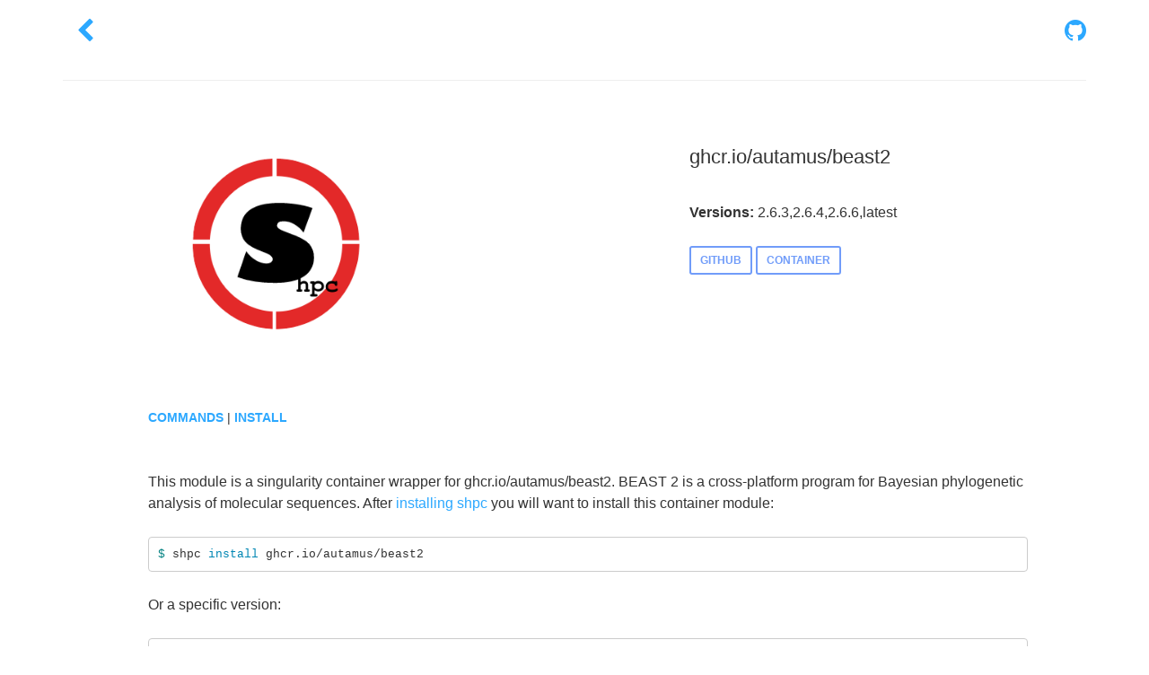

--- FILE ---
content_type: text/html; charset=utf-8
request_url: https://singularityhub.github.io/singularity-hpc/r/ghcr.io-autamus-beast2/
body_size: 2471
content:
<!DOCTYPE html>
<html lang="en-us">
  
  <head>
    <meta charset="UTF-8">
    <title>Singularity HPC Library</title>
    <meta name="viewport" content="width=device-width, initial-scale=1">
    <meta http-equiv="X-UA-Compatible" content="IE=edge,chrome=1" />
    <link rel="stylesheet" href="/singularity-hpc/css/normalize.css">
    <link rel="stylesheet" href="//fonts.googleapis.com/css?family=Source+Sans+Pro:300,300i,600">
    <link rel="stylesheet" href="https://maxcdn.bootstrapcdn.com/font-awesome/4.7.0/css/font-awesome.min.css">
    <script src="https://ajax.googleapis.com/ajax/libs/jquery/1.9.1/jquery.min.js"></script>
    <script src="/singularity-hpc/js/jquery.dlmenu.js"></script>
    <script src="/singularity-hpc/js/modernizr.custom.js"></script>
    <link href="/singularity-hpc/css/bootstrap.min.css" rel="stylesheet" />
    <link href="/singularity-hpc/css/fresh-bootstrap-table.css" rel="stylesheet" />
    <link href="/singularity-hpc/css/syntax.css" rel="stylesheet" />
    <meta name="description" content="Singularity HPC Registry using LMOD">
    <meta name="thumbnail" content="https://singularityhub.github.io/singularity-hpc/img/logo.png">
    <meta name="name" content="ghcr.io/autamus/beast2">
    <meta name="repository" content="https://github.com/singularityhub/shpc-registry/blob/main/ghcr.io/autamus/beast2/container.yaml">
    <meta name="pagetype" content="experiment">
</head>


  <body>

    <div class="container">

    <br>
    <section class="main-content">
    <a href="https://github.com/singularityhub/singularity-hpc" 
       target="_blank"
       style="float:right;">
       <i class="fa fa-github fa-2x"></i></a>

    <a href="/singularity-hpc/" 
       style="margin:5px; padding:10px">
       <i class="fa fa-chevron-left fa-2x"></i></a>
      <br><br><hr><br>
      
      <div class="container">
    <div class="row">
        <div style="margin-top:25px" class="col-lg-5 col-lg-offset-1">
            <div class="spacing"></div>
            <a href="/singularity-hpc"><img src="/singularity-hpc/img/logo.png"
                 style="float:left; width:250px"></span></a>
        </div>
        <div class="col-lg-4 col-lg-offset-1">
            <div class="spacing"></div>
            <h4>ghcr.io/autamus/beast2</h4>
            <div style="padding-bottom:20px" class="hline"></div>
            <p><b>Versions: </b>2.6.3,2.6.4,2.6.6,latest</p>
            <p style="padding-top:15px"><a href="https://github.com/singularityhub/shpc-registry/blob/main/ghcr.io/autamus/beast2/container.yaml" target="_blank">
                           <button class="btn btn-sm btn-primary">GITHUB</button></a>
            <a href="https://github.com/orgs/autamus/packages/container/package/beast2" target="_blank"><button class="btn btn-sm btn-primary">CONTAINER</button></a>            
            </p>
        </div>
    </div>
    <div class="row">
       <div class="col-md-12">
            <div style="margin:50px 80px 50px">
            <a href="#commands" style="font-weight:bold">COMMANDS</a> | <a href="#commands" style="font-weight:bold">INSTALL</a>
            </div>
       </div>
    </div>
    <div class="row">
        <div class="col-md-12">
            <div style="margin:0px 80px 50px">
            <p>This module is a singularity container wrapper for ghcr.io/autamus/beast2.
BEAST 2 is a cross-platform program for Bayesian phylogenetic analysis of molecular sequences.
After <a href="#install">installing shpc</a> you will want to install this container module:</p>

<div class="language-bash highlighter-rouge"><div class="highlight"><pre class="highlight"><code><span class="nv">$ </span>shpc <span class="nb">install </span>ghcr.io/autamus/beast2
</code></pre></div></div>

<p>Or a specific version:</p>

<div class="language-bash highlighter-rouge"><div class="highlight"><pre class="highlight"><code><span class="nv">$ </span>shpc <span class="nb">install </span>ghcr.io/autamus/beast2:2.6.3
</code></pre></div></div>

<p>And then you can tell lmod about your modules folder:</p>

<div class="language-bash highlighter-rouge"><div class="highlight"><pre class="highlight"><code><span class="nv">$ </span>module use ./modules
</code></pre></div></div>

<p>And load the module, and ask for help, or similar.</p>

<div class="language-bash highlighter-rouge"><div class="highlight"><pre class="highlight"><code><span class="nv">$ </span>module load ghcr.io/autamus/beast2/2.6.3
<span class="nv">$ </span>module <span class="nb">help </span>ghcr.io/autamus/beast2/2.6.3
</code></pre></div></div>

<p>You can use tab for auto-completion of module names or commands that are provided.</p>

<p><br /></p>

<h3 id="commands">Commands</h3>

<p>When you install this module, you will be able to load it to make the following commands accessible.
Examples for both Singularity, Podman, and Docker (container technologies supported) are included.</p>

<h4 id="beast2-run">beast2-run:</h4>

<div class="language-bash highlighter-rouge"><div class="highlight"><pre class="highlight"><code><span class="nv">$ </span>singularity run &lt;container&gt;
<span class="nv">$ </span>podman run <span class="nt">--rm</span>  <span class="nt">-v</span> <span class="k">${</span><span class="nv">PWD</span><span class="k">}</span> <span class="nt">-w</span> <span class="k">${</span><span class="nv">PWD</span><span class="k">}</span> &lt;container&gt;
<span class="nv">$ </span>docker run <span class="nt">--rm</span>  <span class="nt">-v</span> <span class="k">${</span><span class="nv">PWD</span><span class="k">}</span> <span class="nt">-w</span> <span class="k">${</span><span class="nv">PWD</span><span class="k">}</span> &lt;container&gt;
</code></pre></div></div>

<h4 id="beast2-shell">beast2-shell:</h4>

<div class="language-bash highlighter-rouge"><div class="highlight"><pre class="highlight"><code><span class="nv">$ </span>singularity shell <span class="nt">-s</span> /bin/sh &lt;container&gt;
<span class="nv">$ </span>podman run <span class="nt">--it</span> <span class="nt">--rm</span> <span class="nt">--entrypoint</span> /bin/sh  <span class="nt">-v</span> <span class="k">${</span><span class="nv">PWD</span><span class="k">}</span> <span class="nt">-w</span> <span class="k">${</span><span class="nv">PWD</span><span class="k">}</span> &lt;container&gt;
<span class="nv">$ </span>docker run <span class="nt">--it</span> <span class="nt">--rm</span> <span class="nt">--entrypoint</span> /bin/sh  <span class="nt">-v</span> <span class="k">${</span><span class="nv">PWD</span><span class="k">}</span> <span class="nt">-w</span> <span class="k">${</span><span class="nv">PWD</span><span class="k">}</span> &lt;container&gt;
</code></pre></div></div>

<h4 id="beast2-exec">beast2-exec:</h4>

<div class="language-bash highlighter-rouge"><div class="highlight"><pre class="highlight"><code><span class="nv">$ </span>singularity <span class="nb">exec</span> &lt;container&gt; <span class="s2">"</span><span class="nv">$@</span><span class="s2">"</span>
<span class="nv">$ </span>podman run <span class="nt">--it</span> <span class="nt">--rm</span> <span class="nt">--entrypoint</span> <span class="s2">""</span>  <span class="nt">-v</span> <span class="k">${</span><span class="nv">PWD</span><span class="k">}</span> <span class="nt">-w</span> <span class="k">${</span><span class="nv">PWD</span><span class="k">}</span> &lt;container&gt; <span class="s2">"</span><span class="nv">$@</span><span class="s2">"</span>
<span class="nv">$ </span>docker run <span class="nt">--it</span> <span class="nt">--rm</span> <span class="nt">--entrypoint</span> <span class="s2">""</span>  <span class="nt">-v</span> <span class="k">${</span><span class="nv">PWD</span><span class="k">}</span> <span class="nt">-w</span> <span class="k">${</span><span class="nv">PWD</span><span class="k">}</span> &lt;container&gt; <span class="s2">"</span><span class="nv">$@</span><span class="s2">"</span>
</code></pre></div></div>

<h4 id="beast2-inspect">beast2-inspect:</h4>

<p>Podman and Docker only have one inspect type.</p>

<div class="language-bash highlighter-rouge"><div class="highlight"><pre class="highlight"><code><span class="nv">$ </span>podman inspect &lt;container&gt;
<span class="nv">$ </span>docker inspect &lt;container&gt;
</code></pre></div></div>

<h4 id="beast2-inspect-runscript">beast2-inspect-runscript:</h4>

<div class="language-bash highlighter-rouge"><div class="highlight"><pre class="highlight"><code><span class="nv">$ </span>singularity inspect <span class="nt">-r</span> &lt;container&gt;
</code></pre></div></div>

<h4 id="beast2-inspect-deffile">beast2-inspect-deffile:</h4>

<div class="language-bash highlighter-rouge"><div class="highlight"><pre class="highlight"><code><span class="nv">$ </span>singularity inspect <span class="nt">-d</span> &lt;container&gt;
</code></pre></div></div>

<h4 id="beast">beast</h4>

<div class="language-bash highlighter-rouge"><div class="highlight"><pre class="highlight"><code><span class="nv">$ </span>singularity <span class="nb">exec</span> &lt;container&gt; /opt/view/bin/beast
<span class="nv">$ </span>podman run <span class="nt">--it</span> <span class="nt">--rm</span> <span class="nt">--entrypoint</span> /opt/view/bin/beast   <span class="nt">-v</span> <span class="k">${</span><span class="nv">PWD</span><span class="k">}</span> <span class="nt">-w</span> <span class="k">${</span><span class="nv">PWD</span><span class="k">}</span> &lt;container&gt; <span class="nt">-c</span> <span class="s2">" </span><span class="nv">$@</span><span class="s2">"</span>
<span class="nv">$ </span>docker run <span class="nt">--it</span> <span class="nt">--rm</span> <span class="nt">--entrypoint</span> /opt/view/bin/beast   <span class="nt">-v</span> <span class="k">${</span><span class="nv">PWD</span><span class="k">}</span> <span class="nt">-w</span> <span class="k">${</span><span class="nv">PWD</span><span class="k">}</span> &lt;container&gt; <span class="nt">-c</span> <span class="s2">" </span><span class="nv">$@</span><span class="s2">"</span>
</code></pre></div></div>

<h4 id="beasti">beasti</h4>

<div class="language-bash highlighter-rouge"><div class="highlight"><pre class="highlight"><code><span class="nv">$ </span>singularity <span class="nb">exec</span> &lt;container&gt; /opt/view/bin/beasti
<span class="nv">$ </span>podman run <span class="nt">--it</span> <span class="nt">--rm</span> <span class="nt">--entrypoint</span> /opt/view/bin/beasti   <span class="nt">-v</span> <span class="k">${</span><span class="nv">PWD</span><span class="k">}</span> <span class="nt">-w</span> <span class="k">${</span><span class="nv">PWD</span><span class="k">}</span> &lt;container&gt; <span class="nt">-c</span> <span class="s2">" </span><span class="nv">$@</span><span class="s2">"</span>
<span class="nv">$ </span>docker run <span class="nt">--it</span> <span class="nt">--rm</span> <span class="nt">--entrypoint</span> /opt/view/bin/beasti   <span class="nt">-v</span> <span class="k">${</span><span class="nv">PWD</span><span class="k">}</span> <span class="nt">-w</span> <span class="k">${</span><span class="nv">PWD</span><span class="k">}</span> &lt;container&gt; <span class="nt">-c</span> <span class="s2">" </span><span class="nv">$@</span><span class="s2">"</span>
</code></pre></div></div>

<h4 id="beauti">beauti</h4>

<div class="language-bash highlighter-rouge"><div class="highlight"><pre class="highlight"><code><span class="nv">$ </span>singularity <span class="nb">exec</span> &lt;container&gt; /opt/view/bin/beauti
<span class="nv">$ </span>podman run <span class="nt">--it</span> <span class="nt">--rm</span> <span class="nt">--entrypoint</span> /opt/view/bin/beauti   <span class="nt">-v</span> <span class="k">${</span><span class="nv">PWD</span><span class="k">}</span> <span class="nt">-w</span> <span class="k">${</span><span class="nv">PWD</span><span class="k">}</span> &lt;container&gt; <span class="nt">-c</span> <span class="s2">" </span><span class="nv">$@</span><span class="s2">"</span>
<span class="nv">$ </span>docker run <span class="nt">--it</span> <span class="nt">--rm</span> <span class="nt">--entrypoint</span> /opt/view/bin/beauti   <span class="nt">-v</span> <span class="k">${</span><span class="nv">PWD</span><span class="k">}</span> <span class="nt">-w</span> <span class="k">${</span><span class="nv">PWD</span><span class="k">}</span> &lt;container&gt; <span class="nt">-c</span> <span class="s2">" </span><span class="nv">$@</span><span class="s2">"</span>
</code></pre></div></div>

<h4 id="densitree">densitree</h4>

<div class="language-bash highlighter-rouge"><div class="highlight"><pre class="highlight"><code><span class="nv">$ </span>singularity <span class="nb">exec</span> &lt;container&gt; /opt/view/bin/densitree
<span class="nv">$ </span>podman run <span class="nt">--it</span> <span class="nt">--rm</span> <span class="nt">--entrypoint</span> /opt/view/bin/densitree   <span class="nt">-v</span> <span class="k">${</span><span class="nv">PWD</span><span class="k">}</span> <span class="nt">-w</span> <span class="k">${</span><span class="nv">PWD</span><span class="k">}</span> &lt;container&gt; <span class="nt">-c</span> <span class="s2">" </span><span class="nv">$@</span><span class="s2">"</span>
<span class="nv">$ </span>docker run <span class="nt">--it</span> <span class="nt">--rm</span> <span class="nt">--entrypoint</span> /opt/view/bin/densitree   <span class="nt">-v</span> <span class="k">${</span><span class="nv">PWD</span><span class="k">}</span> <span class="nt">-w</span> <span class="k">${</span><span class="nv">PWD</span><span class="k">}</span> &lt;container&gt; <span class="nt">-c</span> <span class="s2">" </span><span class="nv">$@</span><span class="s2">"</span>
</code></pre></div></div>

<h4 id="treeannotator">treeannotator</h4>

<div class="language-bash highlighter-rouge"><div class="highlight"><pre class="highlight"><code><span class="nv">$ </span>singularity <span class="nb">exec</span> &lt;container&gt; /opt/view/bin/treeannotator
<span class="nv">$ </span>podman run <span class="nt">--it</span> <span class="nt">--rm</span> <span class="nt">--entrypoint</span> /opt/view/bin/treeannotator   <span class="nt">-v</span> <span class="k">${</span><span class="nv">PWD</span><span class="k">}</span> <span class="nt">-w</span> <span class="k">${</span><span class="nv">PWD</span><span class="k">}</span> &lt;container&gt; <span class="nt">-c</span> <span class="s2">" </span><span class="nv">$@</span><span class="s2">"</span>
<span class="nv">$ </span>docker run <span class="nt">--it</span> <span class="nt">--rm</span> <span class="nt">--entrypoint</span> /opt/view/bin/treeannotator   <span class="nt">-v</span> <span class="k">${</span><span class="nv">PWD</span><span class="k">}</span> <span class="nt">-w</span> <span class="k">${</span><span class="nv">PWD</span><span class="k">}</span> &lt;container&gt; <span class="nt">-c</span> <span class="s2">" </span><span class="nv">$@</span><span class="s2">"</span>
</code></pre></div></div>

<p>In the above, the <code class="language-plaintext highlighter-rouge">&lt;container&gt;</code> directive will reference an actual container provided
by the module, for the version you have chosen to load. An environment file in the
module folder will also be bound. Note that although a container
might provide custom commands, every container exposes unique exec, shell, run, and
inspect aliases. For anycommands above, you can export:</p>

<ul>
  <li>SINGULARITY_OPTS: to define custom options for singularity (e.g., –debug)</li>
  <li>SINGULARITY_COMMAND_OPTS: to define custom options for the command (e.g., -b)</li>
  <li>PODMAN_OPTS: to define custom options for podman or docker</li>
  <li>PODMAN_COMMAND_OPTS: to define custom options for the command</li>
</ul>

<p><br /></p>

<h3 id="install">Install</h3>

<p>You can install shpc locally (for yourself or your user base) as follows:</p>

<div class="language-bash highlighter-rouge"><div class="highlight"><pre class="highlight"><code><span class="nv">$ </span>git clone https://github.com/singularityhub/singularity-hpc
<span class="nv">$ </span><span class="nb">cd </span>singularity-hpc
<span class="nv">$ </span>pip <span class="nb">install</span> <span class="nt">-e</span> <span class="nb">.</span>
</code></pre></div></div>

<p>Have any questions, or want to request a new module or version? <a href="https://github.com/singularityhub/singularity-hpc/issues">ask for help!</a></p>

            </div>
        </div>
    </div>
</div>	 


      <br><br><br>
      <footer class="site-footer" style="margin:30px">
  <span class="site-footer-owner"><a target="_blank" 
                                     href="/singularity-hpc/">Singularity HPC Library</a> is maintained by <a href="https://github.com/vsoch">@vsoch</a>.</span>
  <span class="site-footer-credits">Contribute on <a target="_blank" href="https://github.com/singularityhub/singularity-hpc">GitHub</a>.</span>
  <span style="float:right">
    <a href="https://singularity-hpc.readthedocs.io/" target="_blank"><span class="label label-primary" style="margin-right:5px">Documentation</span></a>
  </span>
</footer>


    </section>
    </div>

  </body>
</html>
